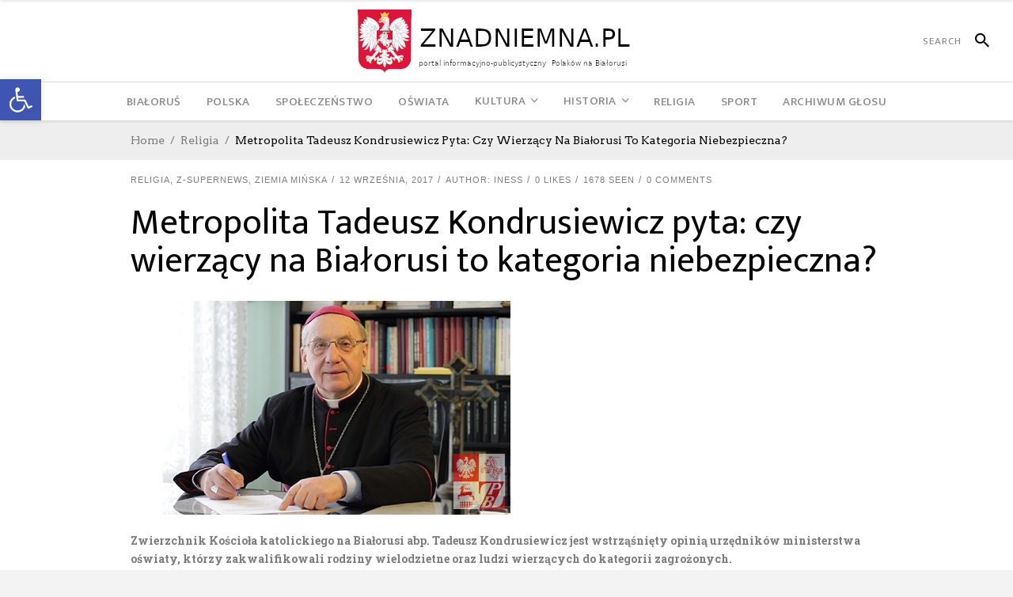

--- FILE ---
content_type: text/css
request_url: https://glosznadniemna.pl/wp-content/themes/newsroom/assets/css/style_dynamic.css?ver=1740480192
body_size: -187
content:
.eltd-boxed { background-attachment: fixed;background-size: cover;}

.eltd-content .eltd-content-inner > .eltd-full-width > .eltd-full-width-inner { padding-top: 20px;}

.eltd-content .eltd-content-inner > .eltd-container > .eltd-container-inner { padding-top: 20px;}

            @media only screen and (max-width: 700px) {
                .eltd-top-bar {
                    height: 0;
                    display: none;
                }
            }
        
        
        
        .eltd-side-menu-slide-over-content .eltd-side-menu { left: -390px;width: 390px;}

